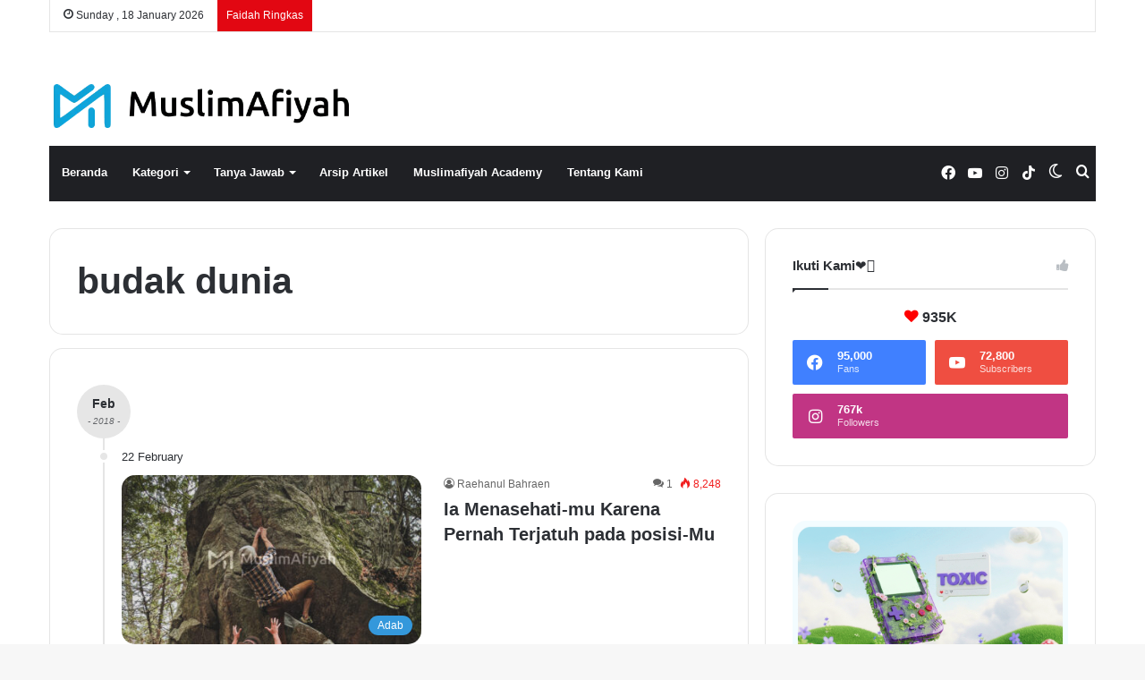

--- FILE ---
content_type: text/html; charset=UTF-8
request_url: https://muslimafiyah.com/tag/budak-dunia
body_size: 22190
content:
<!DOCTYPE html><html lang="en-US" class="" data-skin="light"><head><script data-no-optimize="1">var litespeed_docref=sessionStorage.getItem("litespeed_docref");litespeed_docref&&(Object.defineProperty(document,"referrer",{get:function(){return litespeed_docref}}),sessionStorage.removeItem("litespeed_docref"));</script> <meta charset="UTF-8" /><link rel="profile" href="https://gmpg.org/xfn/11" /><title>budak dunia &#8211; MuslimAfiyah</title><style>#wpadminbar #wp-admin-bar-wsm_free_top_button .ab-icon:before {
	content: "\f239";
	color: #FF9800;
	top: 3px;
}</style><meta name='robots' content='max-image-preview:large' /><link rel='dns-prefetch' href='//www.googletagmanager.com' /><link rel='dns-prefetch' href='//stats.wp.com' /><link rel="alternate" type="application/rss+xml" title="MuslimAfiyah &raquo; Feed" href="https://muslimafiyah.com/feed" /><link rel="alternate" type="application/rss+xml" title="MuslimAfiyah &raquo; Comments Feed" href="https://muslimafiyah.com/comments/feed" /> <script type="litespeed/javascript">try{if("undefined"!=typeof localStorage){var tieSkin=localStorage.getItem("tie-skin"),html=document.getElementsByTagName("html")[0].classList,htmlSkin="light";if(html.contains("dark-skin")&&(htmlSkin="dark"),null!=tieSkin&&tieSkin!=htmlSkin){html.add("tie-skin-inverted");var tieSkinInverted=!0}"dark"==tieSkin?html.add("dark-skin"):"light"==tieSkin&&html.remove("dark-skin")}}catch(t){console.log(t)}</script> <link rel="alternate" type="application/rss+xml" title="MuslimAfiyah &raquo; budak dunia Tag Feed" href="https://muslimafiyah.com/tag/budak-dunia/feed" /><style type="text/css">:root{
			
					--main-nav-background: #1f2024;
					--main-nav-secondry-background: rgba(0,0,0,0.2);
					--main-nav-primary-color: #0088ff;
					--main-nav-contrast-primary-color: #FFFFFF;
					--main-nav-text-color: #FFFFFF;
					--main-nav-secondry-text-color: rgba(225,255,255,0.5);
					--main-nav-main-border-color: rgba(255,255,255,0.07);
					--main-nav-secondry-border-color: rgba(255,255,255,0.04);
				
			}</style><meta name="viewport" content="width=device-width, initial-scale=1.0" /><style id='wp-img-auto-sizes-contain-inline-css' type='text/css'>img:is([sizes=auto i],[sizes^="auto," i]){contain-intrinsic-size:3000px 1500px}
/*# sourceURL=wp-img-auto-sizes-contain-inline-css */</style><style>1{content-visibility:auto;contain-intrinsic-size:1px 1000px;}</style><link data-optimized="2" rel="stylesheet" href="https://muslimafiyah.com/wp-content/litespeed/css/ef07be7980cc57ae75f0acb0b1284649.css?ver=6e410" /><style id='wp-block-image-inline-css' type='text/css'>.wp-block-image>a,.wp-block-image>figure>a{display:inline-block}.wp-block-image img{box-sizing:border-box;height:auto;max-width:100%;vertical-align:bottom}@media not (prefers-reduced-motion){.wp-block-image img.hide{visibility:hidden}.wp-block-image img.show{animation:show-content-image .4s}}.wp-block-image[style*=border-radius] img,.wp-block-image[style*=border-radius]>a{border-radius:inherit}.wp-block-image.has-custom-border img{box-sizing:border-box}.wp-block-image.aligncenter{text-align:center}.wp-block-image.alignfull>a,.wp-block-image.alignwide>a{width:100%}.wp-block-image.alignfull img,.wp-block-image.alignwide img{height:auto;width:100%}.wp-block-image .aligncenter,.wp-block-image .alignleft,.wp-block-image .alignright,.wp-block-image.aligncenter,.wp-block-image.alignleft,.wp-block-image.alignright{display:table}.wp-block-image .aligncenter>figcaption,.wp-block-image .alignleft>figcaption,.wp-block-image .alignright>figcaption,.wp-block-image.aligncenter>figcaption,.wp-block-image.alignleft>figcaption,.wp-block-image.alignright>figcaption{caption-side:bottom;display:table-caption}.wp-block-image .alignleft{float:left;margin:.5em 1em .5em 0}.wp-block-image .alignright{float:right;margin:.5em 0 .5em 1em}.wp-block-image .aligncenter{margin-left:auto;margin-right:auto}.wp-block-image :where(figcaption){margin-bottom:1em;margin-top:.5em}.wp-block-image.is-style-circle-mask img{border-radius:9999px}@supports ((-webkit-mask-image:none) or (mask-image:none)) or (-webkit-mask-image:none){.wp-block-image.is-style-circle-mask img{border-radius:0;-webkit-mask-image:url('data:image/svg+xml;utf8,<svg viewBox="0 0 100 100" xmlns="http://www.w3.org/2000/svg"><circle cx="50" cy="50" r="50"/></svg>');mask-image:url('data:image/svg+xml;utf8,<svg viewBox="0 0 100 100" xmlns="http://www.w3.org/2000/svg"><circle cx="50" cy="50" r="50"/></svg>');mask-mode:alpha;-webkit-mask-position:center;mask-position:center;-webkit-mask-repeat:no-repeat;mask-repeat:no-repeat;-webkit-mask-size:contain;mask-size:contain}}:root :where(.wp-block-image.is-style-rounded img,.wp-block-image .is-style-rounded img){border-radius:9999px}.wp-block-image figure{margin:0}.wp-lightbox-container{display:flex;flex-direction:column;position:relative}.wp-lightbox-container img{cursor:zoom-in}.wp-lightbox-container img:hover+button{opacity:1}.wp-lightbox-container button{align-items:center;backdrop-filter:blur(16px) saturate(180%);background-color:#5a5a5a40;border:none;border-radius:4px;cursor:zoom-in;display:flex;height:20px;justify-content:center;opacity:0;padding:0;position:absolute;right:16px;text-align:center;top:16px;width:20px;z-index:100}@media not (prefers-reduced-motion){.wp-lightbox-container button{transition:opacity .2s ease}}.wp-lightbox-container button:focus-visible{outline:3px auto #5a5a5a40;outline:3px auto -webkit-focus-ring-color;outline-offset:3px}.wp-lightbox-container button:hover{cursor:pointer;opacity:1}.wp-lightbox-container button:focus{opacity:1}.wp-lightbox-container button:focus,.wp-lightbox-container button:hover,.wp-lightbox-container button:not(:hover):not(:active):not(.has-background){background-color:#5a5a5a40;border:none}.wp-lightbox-overlay{box-sizing:border-box;cursor:zoom-out;height:100vh;left:0;overflow:hidden;position:fixed;top:0;visibility:hidden;width:100%;z-index:100000}.wp-lightbox-overlay .close-button{align-items:center;cursor:pointer;display:flex;justify-content:center;min-height:40px;min-width:40px;padding:0;position:absolute;right:calc(env(safe-area-inset-right) + 16px);top:calc(env(safe-area-inset-top) + 16px);z-index:5000000}.wp-lightbox-overlay .close-button:focus,.wp-lightbox-overlay .close-button:hover,.wp-lightbox-overlay .close-button:not(:hover):not(:active):not(.has-background){background:none;border:none}.wp-lightbox-overlay .lightbox-image-container{height:var(--wp--lightbox-container-height);left:50%;overflow:hidden;position:absolute;top:50%;transform:translate(-50%,-50%);transform-origin:top left;width:var(--wp--lightbox-container-width);z-index:9999999999}.wp-lightbox-overlay .wp-block-image{align-items:center;box-sizing:border-box;display:flex;height:100%;justify-content:center;margin:0;position:relative;transform-origin:0 0;width:100%;z-index:3000000}.wp-lightbox-overlay .wp-block-image img{height:var(--wp--lightbox-image-height);min-height:var(--wp--lightbox-image-height);min-width:var(--wp--lightbox-image-width);width:var(--wp--lightbox-image-width)}.wp-lightbox-overlay .wp-block-image figcaption{display:none}.wp-lightbox-overlay button{background:none;border:none}.wp-lightbox-overlay .scrim{background-color:#fff;height:100%;opacity:.9;position:absolute;width:100%;z-index:2000000}.wp-lightbox-overlay.active{visibility:visible}@media not (prefers-reduced-motion){.wp-lightbox-overlay.active{animation:turn-on-visibility .25s both}.wp-lightbox-overlay.active img{animation:turn-on-visibility .35s both}.wp-lightbox-overlay.show-closing-animation:not(.active){animation:turn-off-visibility .35s both}.wp-lightbox-overlay.show-closing-animation:not(.active) img{animation:turn-off-visibility .25s both}.wp-lightbox-overlay.zoom.active{animation:none;opacity:1;visibility:visible}.wp-lightbox-overlay.zoom.active .lightbox-image-container{animation:lightbox-zoom-in .4s}.wp-lightbox-overlay.zoom.active .lightbox-image-container img{animation:none}.wp-lightbox-overlay.zoom.active .scrim{animation:turn-on-visibility .4s forwards}.wp-lightbox-overlay.zoom.show-closing-animation:not(.active){animation:none}.wp-lightbox-overlay.zoom.show-closing-animation:not(.active) .lightbox-image-container{animation:lightbox-zoom-out .4s}.wp-lightbox-overlay.zoom.show-closing-animation:not(.active) .lightbox-image-container img{animation:none}.wp-lightbox-overlay.zoom.show-closing-animation:not(.active) .scrim{animation:turn-off-visibility .4s forwards}}@keyframes show-content-image{0%{visibility:hidden}99%{visibility:hidden}to{visibility:visible}}@keyframes turn-on-visibility{0%{opacity:0}to{opacity:1}}@keyframes turn-off-visibility{0%{opacity:1;visibility:visible}99%{opacity:0;visibility:visible}to{opacity:0;visibility:hidden}}@keyframes lightbox-zoom-in{0%{transform:translate(calc((-100vw + var(--wp--lightbox-scrollbar-width))/2 + var(--wp--lightbox-initial-left-position)),calc(-50vh + var(--wp--lightbox-initial-top-position))) scale(var(--wp--lightbox-scale))}to{transform:translate(-50%,-50%) scale(1)}}@keyframes lightbox-zoom-out{0%{transform:translate(-50%,-50%) scale(1);visibility:visible}99%{visibility:visible}to{transform:translate(calc((-100vw + var(--wp--lightbox-scrollbar-width))/2 + var(--wp--lightbox-initial-left-position)),calc(-50vh + var(--wp--lightbox-initial-top-position))) scale(var(--wp--lightbox-scale));visibility:hidden}}
/*# sourceURL=https://muslimafiyah.com/wp-includes/blocks/image/style.min.css */</style><style id='wp-block-image-theme-inline-css' type='text/css'>:root :where(.wp-block-image figcaption){color:#555;font-size:13px;text-align:center}.is-dark-theme :root :where(.wp-block-image figcaption){color:#ffffffa6}.wp-block-image{margin:0 0 1em}
/*# sourceURL=https://muslimafiyah.com/wp-includes/blocks/image/theme.min.css */</style><style id='global-styles-inline-css' type='text/css'>:root{--wp--preset--aspect-ratio--square: 1;--wp--preset--aspect-ratio--4-3: 4/3;--wp--preset--aspect-ratio--3-4: 3/4;--wp--preset--aspect-ratio--3-2: 3/2;--wp--preset--aspect-ratio--2-3: 2/3;--wp--preset--aspect-ratio--16-9: 16/9;--wp--preset--aspect-ratio--9-16: 9/16;--wp--preset--color--black: #000000;--wp--preset--color--cyan-bluish-gray: #abb8c3;--wp--preset--color--white: #ffffff;--wp--preset--color--pale-pink: #f78da7;--wp--preset--color--vivid-red: #cf2e2e;--wp--preset--color--luminous-vivid-orange: #ff6900;--wp--preset--color--luminous-vivid-amber: #fcb900;--wp--preset--color--light-green-cyan: #7bdcb5;--wp--preset--color--vivid-green-cyan: #00d084;--wp--preset--color--pale-cyan-blue: #8ed1fc;--wp--preset--color--vivid-cyan-blue: #0693e3;--wp--preset--color--vivid-purple: #9b51e0;--wp--preset--gradient--vivid-cyan-blue-to-vivid-purple: linear-gradient(135deg,rgb(6,147,227) 0%,rgb(155,81,224) 100%);--wp--preset--gradient--light-green-cyan-to-vivid-green-cyan: linear-gradient(135deg,rgb(122,220,180) 0%,rgb(0,208,130) 100%);--wp--preset--gradient--luminous-vivid-amber-to-luminous-vivid-orange: linear-gradient(135deg,rgb(252,185,0) 0%,rgb(255,105,0) 100%);--wp--preset--gradient--luminous-vivid-orange-to-vivid-red: linear-gradient(135deg,rgb(255,105,0) 0%,rgb(207,46,46) 100%);--wp--preset--gradient--very-light-gray-to-cyan-bluish-gray: linear-gradient(135deg,rgb(238,238,238) 0%,rgb(169,184,195) 100%);--wp--preset--gradient--cool-to-warm-spectrum: linear-gradient(135deg,rgb(74,234,220) 0%,rgb(151,120,209) 20%,rgb(207,42,186) 40%,rgb(238,44,130) 60%,rgb(251,105,98) 80%,rgb(254,248,76) 100%);--wp--preset--gradient--blush-light-purple: linear-gradient(135deg,rgb(255,206,236) 0%,rgb(152,150,240) 100%);--wp--preset--gradient--blush-bordeaux: linear-gradient(135deg,rgb(254,205,165) 0%,rgb(254,45,45) 50%,rgb(107,0,62) 100%);--wp--preset--gradient--luminous-dusk: linear-gradient(135deg,rgb(255,203,112) 0%,rgb(199,81,192) 50%,rgb(65,88,208) 100%);--wp--preset--gradient--pale-ocean: linear-gradient(135deg,rgb(255,245,203) 0%,rgb(182,227,212) 50%,rgb(51,167,181) 100%);--wp--preset--gradient--electric-grass: linear-gradient(135deg,rgb(202,248,128) 0%,rgb(113,206,126) 100%);--wp--preset--gradient--midnight: linear-gradient(135deg,rgb(2,3,129) 0%,rgb(40,116,252) 100%);--wp--preset--font-size--small: 13px;--wp--preset--font-size--medium: 20px;--wp--preset--font-size--large: 36px;--wp--preset--font-size--x-large: 42px;--wp--preset--spacing--20: 0.44rem;--wp--preset--spacing--30: 0.67rem;--wp--preset--spacing--40: 1rem;--wp--preset--spacing--50: 1.5rem;--wp--preset--spacing--60: 2.25rem;--wp--preset--spacing--70: 3.38rem;--wp--preset--spacing--80: 5.06rem;--wp--preset--shadow--natural: 6px 6px 9px rgba(0, 0, 0, 0.2);--wp--preset--shadow--deep: 12px 12px 50px rgba(0, 0, 0, 0.4);--wp--preset--shadow--sharp: 6px 6px 0px rgba(0, 0, 0, 0.2);--wp--preset--shadow--outlined: 6px 6px 0px -3px rgb(255, 255, 255), 6px 6px rgb(0, 0, 0);--wp--preset--shadow--crisp: 6px 6px 0px rgb(0, 0, 0);}:where(.is-layout-flex){gap: 0.5em;}:where(.is-layout-grid){gap: 0.5em;}body .is-layout-flex{display: flex;}.is-layout-flex{flex-wrap: wrap;align-items: center;}.is-layout-flex > :is(*, div){margin: 0;}body .is-layout-grid{display: grid;}.is-layout-grid > :is(*, div){margin: 0;}:where(.wp-block-columns.is-layout-flex){gap: 2em;}:where(.wp-block-columns.is-layout-grid){gap: 2em;}:where(.wp-block-post-template.is-layout-flex){gap: 1.25em;}:where(.wp-block-post-template.is-layout-grid){gap: 1.25em;}.has-black-color{color: var(--wp--preset--color--black) !important;}.has-cyan-bluish-gray-color{color: var(--wp--preset--color--cyan-bluish-gray) !important;}.has-white-color{color: var(--wp--preset--color--white) !important;}.has-pale-pink-color{color: var(--wp--preset--color--pale-pink) !important;}.has-vivid-red-color{color: var(--wp--preset--color--vivid-red) !important;}.has-luminous-vivid-orange-color{color: var(--wp--preset--color--luminous-vivid-orange) !important;}.has-luminous-vivid-amber-color{color: var(--wp--preset--color--luminous-vivid-amber) !important;}.has-light-green-cyan-color{color: var(--wp--preset--color--light-green-cyan) !important;}.has-vivid-green-cyan-color{color: var(--wp--preset--color--vivid-green-cyan) !important;}.has-pale-cyan-blue-color{color: var(--wp--preset--color--pale-cyan-blue) !important;}.has-vivid-cyan-blue-color{color: var(--wp--preset--color--vivid-cyan-blue) !important;}.has-vivid-purple-color{color: var(--wp--preset--color--vivid-purple) !important;}.has-black-background-color{background-color: var(--wp--preset--color--black) !important;}.has-cyan-bluish-gray-background-color{background-color: var(--wp--preset--color--cyan-bluish-gray) !important;}.has-white-background-color{background-color: var(--wp--preset--color--white) !important;}.has-pale-pink-background-color{background-color: var(--wp--preset--color--pale-pink) !important;}.has-vivid-red-background-color{background-color: var(--wp--preset--color--vivid-red) !important;}.has-luminous-vivid-orange-background-color{background-color: var(--wp--preset--color--luminous-vivid-orange) !important;}.has-luminous-vivid-amber-background-color{background-color: var(--wp--preset--color--luminous-vivid-amber) !important;}.has-light-green-cyan-background-color{background-color: var(--wp--preset--color--light-green-cyan) !important;}.has-vivid-green-cyan-background-color{background-color: var(--wp--preset--color--vivid-green-cyan) !important;}.has-pale-cyan-blue-background-color{background-color: var(--wp--preset--color--pale-cyan-blue) !important;}.has-vivid-cyan-blue-background-color{background-color: var(--wp--preset--color--vivid-cyan-blue) !important;}.has-vivid-purple-background-color{background-color: var(--wp--preset--color--vivid-purple) !important;}.has-black-border-color{border-color: var(--wp--preset--color--black) !important;}.has-cyan-bluish-gray-border-color{border-color: var(--wp--preset--color--cyan-bluish-gray) !important;}.has-white-border-color{border-color: var(--wp--preset--color--white) !important;}.has-pale-pink-border-color{border-color: var(--wp--preset--color--pale-pink) !important;}.has-vivid-red-border-color{border-color: var(--wp--preset--color--vivid-red) !important;}.has-luminous-vivid-orange-border-color{border-color: var(--wp--preset--color--luminous-vivid-orange) !important;}.has-luminous-vivid-amber-border-color{border-color: var(--wp--preset--color--luminous-vivid-amber) !important;}.has-light-green-cyan-border-color{border-color: var(--wp--preset--color--light-green-cyan) !important;}.has-vivid-green-cyan-border-color{border-color: var(--wp--preset--color--vivid-green-cyan) !important;}.has-pale-cyan-blue-border-color{border-color: var(--wp--preset--color--pale-cyan-blue) !important;}.has-vivid-cyan-blue-border-color{border-color: var(--wp--preset--color--vivid-cyan-blue) !important;}.has-vivid-purple-border-color{border-color: var(--wp--preset--color--vivid-purple) !important;}.has-vivid-cyan-blue-to-vivid-purple-gradient-background{background: var(--wp--preset--gradient--vivid-cyan-blue-to-vivid-purple) !important;}.has-light-green-cyan-to-vivid-green-cyan-gradient-background{background: var(--wp--preset--gradient--light-green-cyan-to-vivid-green-cyan) !important;}.has-luminous-vivid-amber-to-luminous-vivid-orange-gradient-background{background: var(--wp--preset--gradient--luminous-vivid-amber-to-luminous-vivid-orange) !important;}.has-luminous-vivid-orange-to-vivid-red-gradient-background{background: var(--wp--preset--gradient--luminous-vivid-orange-to-vivid-red) !important;}.has-very-light-gray-to-cyan-bluish-gray-gradient-background{background: var(--wp--preset--gradient--very-light-gray-to-cyan-bluish-gray) !important;}.has-cool-to-warm-spectrum-gradient-background{background: var(--wp--preset--gradient--cool-to-warm-spectrum) !important;}.has-blush-light-purple-gradient-background{background: var(--wp--preset--gradient--blush-light-purple) !important;}.has-blush-bordeaux-gradient-background{background: var(--wp--preset--gradient--blush-bordeaux) !important;}.has-luminous-dusk-gradient-background{background: var(--wp--preset--gradient--luminous-dusk) !important;}.has-pale-ocean-gradient-background{background: var(--wp--preset--gradient--pale-ocean) !important;}.has-electric-grass-gradient-background{background: var(--wp--preset--gradient--electric-grass) !important;}.has-midnight-gradient-background{background: var(--wp--preset--gradient--midnight) !important;}.has-small-font-size{font-size: var(--wp--preset--font-size--small) !important;}.has-medium-font-size{font-size: var(--wp--preset--font-size--medium) !important;}.has-large-font-size{font-size: var(--wp--preset--font-size--large) !important;}.has-x-large-font-size{font-size: var(--wp--preset--font-size--x-large) !important;}
/*# sourceURL=global-styles-inline-css */</style><style id='classic-theme-styles-inline-css' type='text/css'>/*! This file is auto-generated */
.wp-block-button__link{color:#fff;background-color:#32373c;border-radius:9999px;box-shadow:none;text-decoration:none;padding:calc(.667em + 2px) calc(1.333em + 2px);font-size:1.125em}.wp-block-file__button{background:#32373c;color:#fff;text-decoration:none}
/*# sourceURL=/wp-includes/css/classic-themes.min.css */</style><style id='tie-css-style-custom-inline-css' type='text/css'>:root:root{--brand-color: #3498db;--dark-brand-color: #0266a9;--bright-color: #FFFFFF;--base-color: #2c2f34;}#reading-position-indicator{box-shadow: 0 0 10px rgba( 52,152,219,0.7);}
/*# sourceURL=tie-css-style-custom-inline-css */</style> <script type="litespeed/javascript" data-src="https://muslimafiyah.com/wp-includes/js/jquery/jquery.min.js" id="jquery-core-js"></script> 
 <script type="litespeed/javascript" data-src="https://www.googletagmanager.com/gtag/js?id=GT-KVM4T3W" id="google_gtagjs-js"></script> <script id="google_gtagjs-js-after" type="litespeed/javascript">window.dataLayer=window.dataLayer||[];function gtag(){dataLayer.push(arguments)}
gtag("set","linker",{"domains":["muslimafiyah.com"]});gtag("js",new Date());gtag("set","developer_id.dZTNiMT",!0);gtag("config","GT-KVM4T3W")</script> <link rel="https://api.w.org/" href="https://muslimafiyah.com/wp-json/" /><link rel="alternate" title="JSON" type="application/json" href="https://muslimafiyah.com/wp-json/wp/v2/tags/5117" /><link rel="EditURI" type="application/rsd+xml" title="RSD" href="https://muslimafiyah.com/xmlrpc.php?rsd" /><meta name="generator" content="WordPress 6.9" /><meta name="generator" content="Site Kit by Google 1.162.0" /><script type="litespeed/javascript">var taqyeem={"ajaxurl":"https://muslimafiyah.com/wp-admin/admin-ajax.php","your_rating":"Your Rating:"}</script>  <script type="litespeed/javascript">var _wsm=_wsm||[];_wsm.push(['trackPageView']);_wsm.push(['enableLinkTracking']);_wsm.push(['enableHeartBeatTimer']);(function(){var u="https://muslimafiyah.com/wp-content/plugins/wp-stats-manager/";_wsm.push(['setUrlReferrer',""]);_wsm.push(['setTrackerUrl',"https://muslimafiyah.com/?wmcAction=wmcTrack"]);_wsm.push(['setSiteId',"1"]);_wsm.push(['setPageId',"0"]);_wsm.push(['setWpUserId',"0"]);var d=document,g=d.createElement('script'),s=d.getElementsByTagName('script')[0];g.type='text/javascript';g.async=!0;g.defer=!0;g.src=u+'js/wsm_new.js';s.parentNode.insertBefore(g,s)})()</script> <style>img#wpstats{display:none}</style><meta http-equiv="X-UA-Compatible" content="IE=edge"><link rel="icon" href="https://muslimafiyah.com/wp-content/uploads/2023/10/cropped-Muslimafiyah-small-32x32.jpg" sizes="32x32" /><link rel="icon" href="https://muslimafiyah.com/wp-content/uploads/2023/10/cropped-Muslimafiyah-small-192x192.jpg" sizes="192x192" /><link rel="apple-touch-icon" href="https://muslimafiyah.com/wp-content/uploads/2023/10/cropped-Muslimafiyah-small-180x180.jpg" /><meta name="msapplication-TileImage" content="https://muslimafiyah.com/wp-content/uploads/2023/10/cropped-Muslimafiyah-small-270x270.jpg" /></head><body id="tie-body" class="archive tag tag-budak-dunia tag-5117 wp-theme-jannah wp-child-theme-jannah-maf wrapper-has-shadow block-head-1 magazine3 magazine1 is-thumb-overlay-disabled is-desktop is-header-layout-3 sidebar-right has-sidebar"><div class="background-overlay"><div id="tie-container" class="site tie-container"><div id="tie-wrapper"><header id="theme-header" class="theme-header header-layout-3 main-nav-dark main-nav-default-dark main-nav-below main-nav-boxed no-stream-item top-nav-active top-nav-light top-nav-default-light top-nav-boxed top-nav-above has-normal-width-logo has-custom-sticky-logo mobile-header-default"><nav id="top-nav"  class="has-date-breaking top-nav header-nav has-breaking-news" aria-label="Secondary Navigation"><div class="container"><div class="topbar-wrapper"><div class="topbar-today-date tie-icon">
Sunday ,  18  January 2026</div><div class="tie-alignleft"><div class="breaking"><span class="breaking-title">
<span class="tie-icon-bolt breaking-icon" aria-hidden="true"></span>
<span class="breaking-title-text">Faidah Ringkas</span>
</span><ul id="breaking-news-in-header" class="breaking-news" data-type="reveal"><li class="news-item">
<a href="https://muslimafiyah.com/islam-sangat-menjaga-pohon-hutan-dan-ekosistem-alam-agar-terhindar-dari-bencana.html">Islam Sangat Menjaga Pohon, Hutan, dan Ekosistem Alam Agar Terhindar dari Bencana</a></li><li class="news-item">
<a href="https://muslimafiyah.com/hukum-fikih-dan-konsekuensi-nikah-siri-dalam-islam.html">Hukum Fikih dan Konsekuensi Nikah Siri dalam Islam</a></li><li class="news-item">
<a href="https://muslimafiyah.com/ibu-rumah-tangga-adalah-sebaik-baik-profesi-wanita.html">Ibu Rumah Tangga Adalah Sebaik-Baik Profesi Wanita</a></li><li class="news-item">
<a href="https://muslimafiyah.com/mengobati-kecemasan-dengan-shalat-tahajjud.html">Mengobati Kecemasan dengan Shalat Tahajjud</a></li><li class="news-item">
<a href="https://muslimafiyah.com/peran-harta-dalam-menegakkan-dakwah.html">Peran Harta dalam Menegakkan Dakwah</a></li></ul></div></div><div class="tie-alignright"></div></div></div></nav><div class="container header-container"><div class="tie-row logo-row"><div class="logo-wrapper"><div class="tie-col-md-4 logo-container clearfix"><div id="mobile-header-components-area_1" class="mobile-header-components"><ul class="components"><li class="mobile-component_menu custom-menu-link"><a href="#" id="mobile-menu-icon" class=""><span class="tie-mobile-menu-icon nav-icon is-layout-1"></span><span class="screen-reader-text">Menu</span></a></li></ul></div><div id="logo" class="image-logo" style="margin-top: 58px; margin-bottom: 20px;">
<a title="MuslimAfiyah" href="https://muslimafiyah.com/">
<picture id="tie-logo-default" class="tie-logo-default tie-logo-picture">
<source class="tie-logo-source-default tie-logo-source" srcset="https://muslimafiyah.com/wp-content/uploads/2023/10/kiMuslimafiyah.png.webp" media="(max-width:991px)">
<source class="tie-logo-source-default tie-logo-source" srcset="https://muslimafiyah.com/wp-content/uploads/2023/10/kiMuslimafiyah.png.webp">
<img data-lazyloaded="1" src="[data-uri]" class="tie-logo-img-default tie-logo-img" data-src="https://muslimafiyah.com/wp-content/uploads/2023/10/kiMuslimafiyah.png.webp" alt="MuslimAfiyah" width="300" height="49" style="max-height:49px !important; width: auto;" />
</picture>
<picture id="tie-logo-inverted" class="tie-logo-inverted tie-logo-picture">
<source class="tie-logo-source-inverted tie-logo-source" srcset="https://muslimafiyah.com/wp-content/uploads/2023/10/i-Logo-Muslimafiyah.png.webp" media="(max-width:991px)">
<source class="tie-logo-source-inverted tie-logo-source" id="tie-logo-inverted-source" srcset="https://muslimafiyah.com/wp-content/uploads/2023/10/i-Logo-Muslimafiyah.png.webp">
<img data-lazyloaded="1" src="[data-uri]" class="tie-logo-img-inverted tie-logo-img" loading="lazy" id="tie-logo-inverted-img" data-src="https://muslimafiyah.com/wp-content/uploads/2023/10/i-Logo-Muslimafiyah.png.webp" alt="MuslimAfiyah" width="300" height="49" style="max-height:49px !important; width: auto;" />
</picture>
</a></div><div id="mobile-header-components-area_2" class="mobile-header-components"><ul class="components"><li class="mobile-component_search custom-menu-link">
<a href="#" class="tie-search-trigger-mobile">
<span class="tie-icon-search tie-search-icon" aria-hidden="true"></span>
<span class="screen-reader-text">Search for</span>
</a></li><li class="mobile-component_skin custom-menu-link">
<a href="#" class="change-skin" title="Switch skin">
<span class="tie-icon-moon change-skin-icon" aria-hidden="true"></span>
<span class="screen-reader-text">Switch skin</span>
</a></li></ul></div></div></div></div></div><div class="main-nav-wrapper"><nav id="main-nav"  class="main-nav header-nav"  aria-label="Primary Navigation"><div class="container"><div class="main-menu-wrapper"><div id="menu-components-wrap"><div id="sticky-logo" class="image-logo">
<a title="MuslimAfiyah" href="https://muslimafiyah.com/">
<picture class="tie-logo-default tie-logo-picture">
<source class="tie-logo-source-default tie-logo-source" srcset="https://muslimafiyah.com/wp-content/uploads/2023/10/i-Logo-Muslimafiyah.png.webp">
<img data-lazyloaded="1" src="[data-uri]" width="557" height="80" class="tie-logo-img-default tie-logo-img" data-src="https://muslimafiyah.com/wp-content/uploads/2023/10/i-Logo-Muslimafiyah.png.webp" alt="MuslimAfiyah" style="max-height:49px; width: auto;" />
</picture>
</a></div><div class="flex-placeholder"></div><div class="main-menu main-menu-wrap tie-alignleft"><div id="main-nav-menu" class="main-menu header-menu"><ul id="menu-halaman" class="menu"><li id="menu-item-706" class="menu-item menu-item-type-custom menu-item-object-custom menu-item-home menu-item-706"><a href="http://muslimafiyah.com">Beranda</a></li><li id="menu-item-9277" class="menu-item menu-item-type-post_type menu-item-object-page menu-item-has-children menu-item-9277"><a href="https://muslimafiyah.com/kategori">Kategori</a><ul class="sub-menu menu-sub-content"><li id="menu-item-9285" class="menu-item menu-item-type-taxonomy menu-item-object-category menu-item-9285"><a href="https://muslimafiyah.com/category/faidah-ringkas">Faidah Ringkas</a></li><li id="menu-item-9279" class="menu-item menu-item-type-taxonomy menu-item-object-category menu-item-9279"><a href="https://muslimafiyah.com/category/adab">Adab</a></li><li id="menu-item-9284" class="menu-item menu-item-type-taxonomy menu-item-object-category menu-item-9284"><a href="https://muslimafiyah.com/category/aqidah">Aqidah</a></li><li id="menu-item-9281" class="menu-item menu-item-type-taxonomy menu-item-object-category menu-item-9281"><a href="https://muslimafiyah.com/category/fiqih">Fiqh</a></li><li id="menu-item-9282" class="menu-item menu-item-type-taxonomy menu-item-object-category menu-item-9282"><a href="https://muslimafiyah.com/category/muamalah">Muamalah</a></li><li id="menu-item-9288" class="menu-item menu-item-type-taxonomy menu-item-object-category menu-item-9288"><a href="https://muslimafiyah.com/category/remaja-islam">Remaja Islam</a></li><li id="menu-item-9283" class="menu-item menu-item-type-taxonomy menu-item-object-category menu-item-9283"><a href="https://muslimafiyah.com/category/fatwa-kedokteran">Fatwa Kedokteran</a></li><li id="menu-item-9280" class="menu-item menu-item-type-taxonomy menu-item-object-category menu-item-9280"><a href="https://muslimafiyah.com/category/kesehatan">Kesehatan Islam</a></li><li id="menu-item-9286" class="menu-item menu-item-type-taxonomy menu-item-object-category menu-item-9286"><a href="https://muslimafiyah.com/category/manhaj">Manhaj</a></li><li id="menu-item-9278" class="menu-item menu-item-type-taxonomy menu-item-object-category menu-item-9278"><a href="https://muslimafiyah.com/category/bimbingan-islam">Bimbingan Islam</a></li><li id="menu-item-9289" class="menu-item menu-item-type-taxonomy menu-item-object-category menu-item-9289"><a href="https://muslimafiyah.com/category/kisah">Kisah</a></li><li id="menu-item-9290" class="menu-item menu-item-type-taxonomy menu-item-object-category menu-item-9290"><a href="https://muslimafiyah.com/category/bahasa-arab">Bahasa Arab</a></li><li id="menu-item-9287" class="menu-item menu-item-type-taxonomy menu-item-object-category menu-item-9287"><a href="https://muslimafiyah.com/category/quote-ringan">Quote Ringan</a></li><li id="menu-item-9292" class="menu-item menu-item-type-taxonomy menu-item-object-category menu-item-has-children menu-item-9292"><a href="https://muslimafiyah.com/category/rihlah">Rihlah Afiyah</a><ul class="sub-menu menu-sub-content"><li id="menu-item-9294" class="menu-item menu-item-type-taxonomy menu-item-object-category menu-item-9294"><a href="https://muslimafiyah.com/category/rihlah/wisata-keluarga">Wisata Keluarga</a></li><li id="menu-item-9293" class="menu-item menu-item-type-taxonomy menu-item-object-category menu-item-9293"><a href="https://muslimafiyah.com/category/rihlah/umrah">Umrah</a></li></ul></li><li id="menu-item-9291" class="menu-item menu-item-type-taxonomy menu-item-object-category menu-item-9291"><a href="https://muslimafiyah.com/category/info">Info</a></li></ul></li><li id="menu-item-58" class="menu-item menu-item-type-post_type menu-item-object-page menu-item-has-children menu-item-58"><a href="https://muslimafiyah.com/tanya-jawab">Tanya Jawab</a><ul class="sub-menu menu-sub-content"><li id="menu-item-60" class="menu-item menu-item-type-post_type menu-item-object-page menu-item-60"><a href="https://muslimafiyah.com/tanya-jawab/tanya-jawab-agama">Tanya Jawab Agama</a></li><li id="menu-item-59" class="menu-item menu-item-type-post_type menu-item-object-page menu-item-59"><a href="https://muslimafiyah.com/tanya-jawab/tanya-jawab-kesehatan">Tanya Jawab Kesehatan</a></li></ul></li><li id="menu-item-3666" class="menu-item menu-item-type-post_type menu-item-object-page menu-item-3666"><a href="https://muslimafiyah.com/arsip-artikel">Arsip Artikel</a></li><li id="menu-item-9169" class="menu-item menu-item-type-custom menu-item-object-custom menu-item-9169"><a href="https://academy.muslimafiyah.com/">Muslimafiyah Academy</a></li><li id="menu-item-9493" class="menu-item menu-item-type-post_type menu-item-object-page menu-item-9493"><a href="https://muslimafiyah.com/tentang-kami">Tentang Kami</a></li></ul></div></div><ul class="components"><li class="search-compact-icon menu-item custom-menu-link">
<a href="#" class="tie-search-trigger">
<span class="tie-icon-search tie-search-icon" aria-hidden="true"></span>
<span class="screen-reader-text">Search for</span>
</a></li><li class="skin-icon menu-item custom-menu-link">
<a href="#" class="change-skin" title="Switch skin">
<span class="tie-icon-moon change-skin-icon" aria-hidden="true"></span>
<span class="screen-reader-text">Switch skin</span>
</a></li><li class="social-icons-item"><a class="social-link tiktok-social-icon" rel="external noopener nofollow" target="_blank" href="https://www.tiktok.com/@muslimafiyahcom"><span class="tie-social-icon tie-icon-tiktok"></span><span class="screen-reader-text">TikTok</span></a></li><li class="social-icons-item"><a class="social-link instagram-social-icon" rel="external noopener nofollow" target="_blank" href="https://www.instagram.com/muslimafiyahcom"><span class="tie-social-icon tie-icon-instagram"></span><span class="screen-reader-text">Instagram</span></a></li><li class="social-icons-item"><a class="social-link youtube-social-icon" rel="external noopener nofollow" target="_blank" href="https://www.youtube.com/@RaehanulBahraen"><span class="tie-social-icon tie-icon-youtube"></span><span class="screen-reader-text">YouTube</span></a></li><li class="social-icons-item"><a class="social-link facebook-social-icon" rel="external noopener nofollow" target="_blank" href="https://www.facebook.com/MuslimAfiyah"><span class="tie-social-icon tie-icon-facebook"></span><span class="screen-reader-text">Facebook</span></a></li></ul></div></div></div></nav></div></header> <script type="litespeed/javascript">try{if("undefined"!=typeof localStorage){var header,mnIsDark=!1,tnIsDark=!1;(header=document.getElementById("theme-header"))&&((header=header.classList).contains("main-nav-default-dark")&&(mnIsDark=!0),header.contains("top-nav-default-dark")&&(tnIsDark=!0),"dark"==tieSkin?(header.add("main-nav-dark","top-nav-dark"),header.remove("main-nav-light","top-nav-light")):"light"==tieSkin&&(mnIsDark||(header.remove("main-nav-dark"),header.add("main-nav-light")),tnIsDark||(header.remove("top-nav-dark"),header.add("top-nav-light"))))}}catch(a){console.log(a)}</script> <div id="content" class="site-content container"><div id="main-content-row" class="tie-row main-content-row"><div class="main-content tie-col-md-8 tie-col-xs-12" role="main"><header id="tag-title-section" class="entry-header-outer container-wrapper archive-title-wrapper"><h1 class="page-title">budak dunia</h1></header><div class="mag-box wide-post-box timeline-box"><div class="container-wrapper"><div class="mag-box-container clearfix"><ul id="posts-container" data-layout="timeline" data-settings="{'uncropped_image':'jannah-image-post','category_meta':true,'post_meta':true,'excerpt':false,'excerpt_length':'20','read_more':false,'read_more_text':false,'media_overlay':true,'title_length':0,'is_full':false,'is_category':false}" class="posts-items"><li class="post-item  tie-standard"><div class="year-month"><span>Feb</span><em>- 2018 -</em></div><div class="clearfix"></div><div class="day-month"><span>22 February</span></div><div class="post-item-inner">
<a aria-label="Ia Menasehati-mu Karena Pernah Terjatuh pada posisi-Mu" href="https://muslimafiyah.com/ia-menasehati-mu-karena-pernah-terjatuh-pada-posisi-mu.html" class="post-thumb"><span class="post-cat-wrap"><span class="post-cat tie-cat-3">Adab</span></span><img data-lazyloaded="1" src="[data-uri]" width="390" height="220" data-src="https://muslimafiyah.com/wp-content/uploads/2018/02/22Feb2018-390x220.jpg" class="attachment-jannah-image-large size-jannah-image-large wp-post-image" alt="" decoding="async" fetchpriority="high" /></a><div class="post-details"><div class="post-meta clearfix"><span class="author-meta single-author no-avatars"><span class="meta-item meta-author-wrapper meta-author-2"><span class="meta-author"><a href="https://muslimafiyah.com/author/raehan" class="author-name tie-icon" title="Raehanul Bahraen">Raehanul Bahraen</a></span></span></span><div class="tie-alignright"><span class="meta-comment tie-icon meta-item fa-before">1</span><span class="meta-views meta-item very-hot"><span class="tie-icon-fire" aria-hidden="true"></span> 8,248 </span></div></div><h2 class="post-title"><a href="https://muslimafiyah.com/ia-menasehati-mu-karena-pernah-terjatuh-pada-posisi-mu.html">Ia Menasehati-mu Karena Pernah Terjatuh pada posisi-Mu</a></h2></div></div></li><li class="post-item  tie-standard"><div class="year-month"><span>May</span><em>- 2017 -</em></div><div class="clearfix"></div><div class="day-month"><span>16 May</span></div><div class="post-item-inner">
<a aria-label="Lelah Menjaga Harta dan Menjadi  Budak Harta" href="https://muslimafiyah.com/lelah-menjaga-harta-dan-menjadi-budak-harta.html" class="post-thumb"><span class="post-cat-wrap"><span class="post-cat tie-cat-3">Adab</span></span><img data-lazyloaded="1" src="[data-uri]" width="390" height="220" data-src="https://muslimafiyah.com/wp-content/uploads/2017/05/16Mei2017-390x220.jpg" class="attachment-jannah-image-large size-jannah-image-large wp-post-image" alt="" decoding="async" /></a><div class="post-details"><div class="post-meta clearfix"><span class="author-meta single-author no-avatars"><span class="meta-item meta-author-wrapper meta-author-2"><span class="meta-author"><a href="https://muslimafiyah.com/author/raehan" class="author-name tie-icon" title="Raehanul Bahraen">Raehanul Bahraen</a></span></span></span><div class="tie-alignright"><span class="meta-comment tie-icon meta-item fa-before">2</span><span class="meta-views meta-item very-hot"><span class="tie-icon-fire" aria-hidden="true"></span> 3,644 </span></div></div><h2 class="post-title"><a href="https://muslimafiyah.com/lelah-menjaga-harta-dan-menjadi-budak-harta.html">Lelah Menjaga Harta dan Menjadi  Budak Harta</a></h2></div></div></li></ul><div class="clearfix"></div></div></div></div></div><aside class="sidebar tie-col-md-4 tie-col-xs-12 normal-side is-sticky" aria-label="Primary Sidebar"><div class="theiaStickySidebar"><div id="social-statistics-9" class="container-wrapper widget social-statistics-widget"><div class="widget-title the-global-title"><div class="the-subtitle">Ikuti Kami❤️‍🔥<span class="widget-title-icon tie-icon"></span></div></div><div class="social-counter-total">
<span class="tie-icon-heart"></span>
<span class="counter-total-text"> <strong>935K</strong> </span></div><ul class="solid-social-icons two-cols transparent-icons Arqam-Lite"><li class="social-icons-item">
<a class="facebook-social-icon" href="https://www.facebook.com/MuslimAfiyah" rel="nofollow noopener" target="_blank">
<span class="counter-icon tie-icon-facebook"></span>									<span class="followers">
<span class="followers-num">95,000</span>
<span class="followers-name">Fans</span>
</span>
</a></li><li class="social-icons-item">
<a class="youtube-social-icon" href="https://youtube.com/channel/UCFmTr7NBAX556zo76DXxfsg" rel="nofollow noopener" target="_blank">
<span class="counter-icon tie-icon-youtube"></span>									<span class="followers">
<span class="followers-num">72,800</span>
<span class="followers-name">Subscribers</span>
</span>
</a></li><li class="social-icons-item">
<a class="instagram-social-icon" href="https://instagram.com/raehanul_bahraen" rel="nofollow noopener" target="_blank">
<span class="counter-icon tie-icon-instagram"></span>									<span class="followers">
<span class="followers-num">767k</span>
<span class="followers-name">Followers</span>
</span>
</a></li></ul><div class="clearfix"></div></div><div id="block-15" class="container-wrapper widget widget_block widget_media_image"><figure class="wp-block-image size-large"><a href="https://muslimafiyah.com/wp-content/uploads/2025/08/REV-Flyer-Donasi-Operasional-MuslimAfiyah-Juli-2025.png"><img data-lazyloaded="1" src="[data-uri]" decoding="async" width="819" height="1024" data-src="https://muslimafiyah.com/wp-content/uploads/2025/08/REV-Flyer-Donasi-Operasional-MuslimAfiyah-Juli-2025-819x1024.png" alt="" class="wp-image-12101" data-srcset="https://muslimafiyah.com/wp-content/uploads/2025/08/REV-Flyer-Donasi-Operasional-MuslimAfiyah-Juli-2025-819x1024.png 819w, https://muslimafiyah.com/wp-content/uploads/2025/08/REV-Flyer-Donasi-Operasional-MuslimAfiyah-Juli-2025-240x300.png 240w, https://muslimafiyah.com/wp-content/uploads/2025/08/REV-Flyer-Donasi-Operasional-MuslimAfiyah-Juli-2025-768x960.png 768w, https://muslimafiyah.com/wp-content/uploads/2025/08/REV-Flyer-Donasi-Operasional-MuslimAfiyah-Juli-2025.png 1080w" data-sizes="(max-width: 819px) 100vw, 819px" /></a></figure><div class="clearfix"></div></div><div id="widget_tabs-3" class="container-wrapper tabs-container-wrapper tabs-container-3"><div class="widget tabs-widget"><div class="widget-container"><div class="tabs-widget"><div class="tabs-wrapper"><ul class="tabs"><li><a href="#widget_tabs-3-recent">Recent</a></li><li><a href="#widget_tabs-3-popular">Popular</a></li><li><a href="#widget_tabs-3-comments">Comments</a></li></ul><div id="widget_tabs-3-recent" class="tab-content tab-content-recent"><ul class="tab-content-elements"><li class="widget-single-post-item widget-post-list tie-standard"><div class="post-widget-thumbnail">
<a aria-label="Teori Parenting Ideal Tidak Selalu Bisa Diterapkan Pada Semua Orang" href="https://muslimafiyah.com/teori-parenting-ideal-tidak-selalu-bisa-diterapkan-pada-semua-orang.html" class="post-thumb"><img data-lazyloaded="1" src="[data-uri]" width="220" height="150" data-src="https://muslimafiyah.com/wp-content/uploads/2025/12/Flyer-artikel-2-rev-220x150.jpg" class="attachment-jannah-image-small size-jannah-image-small tie-small-image wp-post-image" alt="" decoding="async" /></a></div><div class="post-widget-body ">
<a class="post-title the-subtitle" href="https://muslimafiyah.com/teori-parenting-ideal-tidak-selalu-bisa-diterapkan-pada-semua-orang.html">Teori Parenting Ideal Tidak Selalu Bisa Diterapkan Pada Semua Orang</a><div class="post-meta">
<span class="date meta-item tie-icon">30 December 2025</span></div></div></li><li class="widget-single-post-item widget-post-list tie-standard"><div class="post-widget-thumbnail">
<a aria-label="Bahaya Brain Rot: Otak “Busuk” Akibat Kecanduan Scroll HP" href="https://muslimafiyah.com/bahaya-brain-rot-otak-busuk-akibat-kecanduan-scroll-hp.html" class="post-thumb"><img data-lazyloaded="1" src="[data-uri]" width="220" height="150" data-src="https://muslimafiyah.com/wp-content/uploads/2025/12/Flyer-artikel-1-220x150.jpg" class="attachment-jannah-image-small size-jannah-image-small tie-small-image wp-post-image" alt="" decoding="async" /></a></div><div class="post-widget-body ">
<a class="post-title the-subtitle" href="https://muslimafiyah.com/bahaya-brain-rot-otak-busuk-akibat-kecanduan-scroll-hp.html">Bahaya Brain Rot: Otak “Busuk” Akibat Kecanduan Scroll HP</a><div class="post-meta">
<span class="date meta-item tie-icon">30 December 2025</span></div></div></li><li class="widget-single-post-item widget-post-list tie-thumb"><div class="post-widget-thumbnail">
<a aria-label="Islam Sangat Menjaga Pohon, Hutan, dan Ekosistem Alam Agar Terhindar dari Bencana" href="https://muslimafiyah.com/islam-sangat-menjaga-pohon-hutan-dan-ekosistem-alam-agar-terhindar-dari-bencana.html" class="post-thumb"><img data-lazyloaded="1" src="[data-uri]" width="220" height="150" data-src="https://muslimafiyah.com/wp-content/uploads/2025/12/3Des2025-220x150.jpg" class="attachment-jannah-image-small size-jannah-image-small tie-small-image wp-post-image" alt="" decoding="async" /></a></div><div class="post-widget-body ">
<a class="post-title the-subtitle" href="https://muslimafiyah.com/islam-sangat-menjaga-pohon-hutan-dan-ekosistem-alam-agar-terhindar-dari-bencana.html">Islam Sangat Menjaga Pohon, Hutan, dan Ekosistem Alam Agar Terhindar dari Bencana</a><div class="post-meta">
<span class="date meta-item tie-icon">3 December 2025</span></div></div></li><li class="widget-single-post-item widget-post-list tie-standard"><div class="post-widget-thumbnail">
<a aria-label="Hukum Fikih dan Konsekuensi Nikah Siri dalam Islam" href="https://muslimafiyah.com/hukum-fikih-dan-konsekuensi-nikah-siri-dalam-islam.html" class="post-thumb"><img data-lazyloaded="1" src="[data-uri]" width="220" height="150" data-src="https://muslimafiyah.com/wp-content/uploads/2025/12/1Des2025-220x150.jpg" class="attachment-jannah-image-small size-jannah-image-small tie-small-image wp-post-image" alt="" decoding="async" /></a></div><div class="post-widget-body ">
<a class="post-title the-subtitle" href="https://muslimafiyah.com/hukum-fikih-dan-konsekuensi-nikah-siri-dalam-islam.html">Hukum Fikih dan Konsekuensi Nikah Siri dalam Islam</a><div class="post-meta">
<span class="date meta-item tie-icon">1 December 2025</span></div></div></li><li class="widget-single-post-item widget-post-list tie-standard"><div class="post-widget-thumbnail">
<a aria-label="Ibu Rumah Tangga Adalah Sebaik-Baik Profesi Wanita" href="https://muslimafiyah.com/ibu-rumah-tangga-adalah-sebaik-baik-profesi-wanita.html" class="post-thumb"><img data-lazyloaded="1" src="[data-uri]" width="220" height="150" data-src="https://muslimafiyah.com/wp-content/uploads/2025/11/13Nov2025-220x150.jpg" class="attachment-jannah-image-small size-jannah-image-small tie-small-image wp-post-image" alt="" decoding="async" /></a></div><div class="post-widget-body ">
<a class="post-title the-subtitle" href="https://muslimafiyah.com/ibu-rumah-tangga-adalah-sebaik-baik-profesi-wanita.html">Ibu Rumah Tangga Adalah Sebaik-Baik Profesi Wanita</a><div class="post-meta">
<span class="date meta-item tie-icon">13 November 2025</span></div></div></li></ul></div><div id="widget_tabs-3-popular" class="tab-content tab-content-popular"><ul class="tab-content-elements"><li class="widget-single-post-item widget-post-list tie-standard"><div class="post-widget-thumbnail">
<a aria-label="Jawaban dari Ucapan &#8220;Jazakallahu khaira&#8221;" href="https://muslimafiyah.com/jawaban-dari-ucapan-jazakallahu-khaira.html" class="post-thumb"><img data-lazyloaded="1" src="[data-uri]" width="220" height="150" data-src="https://muslimafiyah.com/wp-content/uploads/2016/09/29Sept2016-220x150.jpg" class="attachment-jannah-image-small size-jannah-image-small tie-small-image wp-post-image" alt="" decoding="async" /></a></div><div class="post-widget-body ">
<a class="post-title the-subtitle" href="https://muslimafiyah.com/jawaban-dari-ucapan-jazakallahu-khaira.html">Jawaban dari Ucapan &#8220;Jazakallahu khaira&#8221;</a><div class="post-meta">
<span class="date meta-item tie-icon">29 September 2016</span></div></div></li><li class="widget-single-post-item widget-post-list tie-standard"><div class="post-widget-thumbnail">
<a aria-label="Ucapan-Ucapan Yang Dikatakan Ketika Ada Orang Yang Meninggal" href="https://muslimafiyah.com/ucapan-ucapan-yang-dikatakan-ketika-ada-orang-yang-meninggal.html" class="post-thumb"><img data-lazyloaded="1" src="[data-uri]" width="220" height="150" data-src="https://muslimafiyah.com/wp-content/uploads/2013/03/28Mar2013-220x150.jpg" class="attachment-jannah-image-small size-jannah-image-small tie-small-image wp-post-image" alt="" decoding="async" /></a></div><div class="post-widget-body ">
<a class="post-title the-subtitle" href="https://muslimafiyah.com/ucapan-ucapan-yang-dikatakan-ketika-ada-orang-yang-meninggal.html">Ucapan-Ucapan Yang Dikatakan Ketika Ada Orang Yang Meninggal</a><div class="post-meta">
<span class="date meta-item tie-icon">26 March 2013</span></div></div></li><li class="widget-single-post-item widget-post-list tie-standard"><div class="post-widget-thumbnail">
<a aria-label="Baru Talak Satu Dan Dua, Jangan Segera Berpisah, Ia Masih Istrimu!" href="https://muslimafiyah.com/baru-talak-satu-dan-dua-jangan-segera-berpisah-ia-masih-istrimu.html" class="post-thumb"><img data-lazyloaded="1" src="[data-uri]" width="220" height="150" data-src="https://muslimafiyah.com/wp-content/uploads/2012/12/27Des2012-220x150.jpg.webp" class="attachment-jannah-image-small size-jannah-image-small tie-small-image wp-post-image" alt="" decoding="async" /></a></div><div class="post-widget-body ">
<a class="post-title the-subtitle" href="https://muslimafiyah.com/baru-talak-satu-dan-dua-jangan-segera-berpisah-ia-masih-istrimu.html">Baru Talak Satu Dan Dua, Jangan Segera Berpisah, Ia Masih Istrimu!</a><div class="post-meta">
<span class="date meta-item tie-icon">27 December 2012</span></div></div></li><li class="widget-single-post-item widget-post-list tie-standard"><div class="post-widget-thumbnail">
<a aria-label="Mimpi Basah, Keluar Mani, keluar Madzi, Keluar Wadhi Ketika Puasa" href="https://muslimafiyah.com/mimpi-basah-keluar-mani-keluar-madzi-keluar-wadhi-ketika-puasa.html" class="post-thumb"><img data-lazyloaded="1" src="[data-uri]" width="220" height="150" data-src="https://muslimafiyah.com/wp-content/uploads/2023/10/12Jul2013-220x150.jpg.webp" class="attachment-jannah-image-small size-jannah-image-small tie-small-image wp-post-image" alt="" decoding="async" /></a></div><div class="post-widget-body ">
<a class="post-title the-subtitle" href="https://muslimafiyah.com/mimpi-basah-keluar-mani-keluar-madzi-keluar-wadhi-ketika-puasa.html">Mimpi Basah, Keluar Mani, keluar Madzi, Keluar Wadhi Ketika Puasa</a><div class="post-meta">
<span class="date meta-item tie-icon">12 July 2013</span></div></div></li><li class="widget-single-post-item widget-post-list tie-standard"><div class="post-widget-thumbnail">
<a aria-label="Menelan Sperma Suami (Syariat Dan Medis)" href="https://muslimafiyah.com/menelan-sperma-suami-syariat-dan-medis.html" class="post-thumb"><img data-lazyloaded="1" src="[data-uri]" width="220" height="150" data-src="https://muslimafiyah.com/wp-content/uploads/2013/10/18Des2024-220x150.jpg" class="attachment-jannah-image-small size-jannah-image-small tie-small-image wp-post-image" alt="" decoding="async" /></a></div><div class="post-widget-body ">
<a class="post-title the-subtitle" href="https://muslimafiyah.com/menelan-sperma-suami-syariat-dan-medis.html">Menelan Sperma Suami (Syariat Dan Medis)</a><div class="post-meta">
<span class="date meta-item tie-icon">2 October 2013</span></div></div></li></ul></div><div id="widget_tabs-3-comments" class="tab-content tab-content-comments"><ul class="tab-content-elements"><li><div class="post-widget-thumbnail" style="width:70px">
<a class="author-avatar" href="https://muslimafiyah.com/jilbab-adalah-ciri-seorang-wanita-mukminah-membedakan-dengan-wanita-jahiliyah-dan-budak-wanita.html#comment-200560">
</a></div><div class="post-widget-body ">
<a class="comment-author" href="https://muslimafiyah.com/jilbab-adalah-ciri-seorang-wanita-mukminah-membedakan-dengan-wanita-jahiliyah-dan-budak-wanita.html#comment-200560">
Jilbab adalah ciri mukminah merdeka, membedakan mereka dengan wanita jahiliyah dan budak wanita &#8211; Purwatiwidiastuti&#039;s Blog					</a><p>[&#8230;] Jilbab Adalah Ciri Seorang Wanita Mukminah, Membed...</p></div></li><li><div class="post-widget-thumbnail" style="width:70px">
<a class="author-avatar" href="https://muslimafiyah.com/wanita-sangat-istimewa-kedudukannya-dalam-islam.html#comment-200405">
</a></div><div class="post-widget-body ">
<a class="comment-author" href="https://muslimafiyah.com/wanita-sangat-istimewa-kedudukannya-dalam-islam.html#comment-200405">
Wanita kedudukannya sangat istimewa dalam Islam &#8211; Purwatiwidiastuti&#039;s Blog					</a><p>[&#8230;] 🍂&#8221; Wanita sangat istimewa kedudukannya dalam...</p></div></li><li><div class="post-widget-thumbnail" style="width:70px">
<a class="author-avatar" href="https://muslimafiyah.com/engkau-harus-bahagia-di-rumah-mu.html#comment-200404">
</a></div><div class="post-widget-body ">
<a class="comment-author" href="https://muslimafiyah.com/engkau-harus-bahagia-di-rumah-mu.html#comment-200404">
Engkau harus bahagia dirumahmu &#8211; Purwatiwidiastuti&#039;s Blog					</a><p>[&#8230;] Engkau Harus Bahagia di Rumah-mu [&#8230;]...</p></div></li><li><div class="post-widget-thumbnail" style="width:70px">
<a class="author-avatar" href="https://muslimafiyah.com/dua-jawaban-untuk-menolak-bidah-hasanah.html#comment-200375">
</a></div><div class="post-widget-body ">
<a class="comment-author" href="https://muslimafiyah.com/dua-jawaban-untuk-menolak-bidah-hasanah.html#comment-200375">
Yang Melarang Nabi ﷺ, Itu Kata Nabi ﷺ&#8230; | Ilmu Sebelum Amal					</a><p>[&#8230;] demikian?!”&nbsp;[HR. Ahmad 1/337 dan Al-Khatib da...</p></div></li><li><div class="post-widget-thumbnail" style="width:70px">
<a class="author-avatar" href="https://muslimafiyah.com/banyak-tertawa-bisa-mengurangi-wibawa.html#comment-200374">
</a></div><div class="post-widget-body ">
<a class="comment-author" href="https://muslimafiyah.com/banyak-tertawa-bisa-mengurangi-wibawa.html#comment-200374">
Bercanda, guyon itu ada aturannya… | Ilmu Sebelum Amal					</a><p>[&#8230;] &#8220;Barangsiapa yang banyak tertawa, maka akan...</p></div></li></ul></div></div></div></div></div></div><div id="posts-list-widget-4" class="container-wrapper widget posts-list"><div class="widget-title the-global-title"><div class="the-subtitle">Most Viewed Posts<span class="widget-title-icon tie-icon"></span></div></div><div class="widget-posts-list-wrapper"><div class="widget-posts-list-container posts-list-counter" ><ul class="posts-list-items widget-posts-wrapper"><li class="widget-single-post-item widget-post-list tie-standard"><div class="post-widget-thumbnail">
<a aria-label="Jawaban dari Ucapan &#8220;Jazakallahu khaira&#8221;" href="https://muslimafiyah.com/jawaban-dari-ucapan-jazakallahu-khaira.html" class="post-thumb"><img data-lazyloaded="1" src="[data-uri]" width="220" height="150" data-src="https://muslimafiyah.com/wp-content/uploads/2016/09/29Sept2016-220x150.jpg" class="attachment-jannah-image-small size-jannah-image-small tie-small-image wp-post-image" alt="" decoding="async" /></a></div><div class="post-widget-body ">
<a class="post-title the-subtitle" href="https://muslimafiyah.com/jawaban-dari-ucapan-jazakallahu-khaira.html">Jawaban dari Ucapan &#8220;Jazakallahu khaira&#8221;</a><div class="post-meta">
<span class="date meta-item tie-icon">29 September 2016</span></div></div></li><li class="widget-single-post-item widget-post-list tie-standard"><div class="post-widget-thumbnail">
<a aria-label="Ucapan-Ucapan Yang Dikatakan Ketika Ada Orang Yang Meninggal" href="https://muslimafiyah.com/ucapan-ucapan-yang-dikatakan-ketika-ada-orang-yang-meninggal.html" class="post-thumb"><img data-lazyloaded="1" src="[data-uri]" width="220" height="150" data-src="https://muslimafiyah.com/wp-content/uploads/2013/03/28Mar2013-220x150.jpg" class="attachment-jannah-image-small size-jannah-image-small tie-small-image wp-post-image" alt="" decoding="async" /></a></div><div class="post-widget-body ">
<a class="post-title the-subtitle" href="https://muslimafiyah.com/ucapan-ucapan-yang-dikatakan-ketika-ada-orang-yang-meninggal.html">Ucapan-Ucapan Yang Dikatakan Ketika Ada Orang Yang Meninggal</a><div class="post-meta">
<span class="date meta-item tie-icon">26 March 2013</span></div></div></li><li class="widget-single-post-item widget-post-list tie-standard"><div class="post-widget-thumbnail">
<a aria-label="Baru Talak Satu Dan Dua, Jangan Segera Berpisah, Ia Masih Istrimu!" href="https://muslimafiyah.com/baru-talak-satu-dan-dua-jangan-segera-berpisah-ia-masih-istrimu.html" class="post-thumb"><img data-lazyloaded="1" src="[data-uri]" width="220" height="150" data-src="https://muslimafiyah.com/wp-content/uploads/2012/12/27Des2012-220x150.jpg.webp" class="attachment-jannah-image-small size-jannah-image-small tie-small-image wp-post-image" alt="" decoding="async" /></a></div><div class="post-widget-body ">
<a class="post-title the-subtitle" href="https://muslimafiyah.com/baru-talak-satu-dan-dua-jangan-segera-berpisah-ia-masih-istrimu.html">Baru Talak Satu Dan Dua, Jangan Segera Berpisah, Ia Masih Istrimu!</a><div class="post-meta">
<span class="date meta-item tie-icon">27 December 2012</span></div></div></li><li class="widget-single-post-item widget-post-list tie-standard"><div class="post-widget-thumbnail">
<a aria-label="Mimpi Basah, Keluar Mani, keluar Madzi, Keluar Wadhi Ketika Puasa" href="https://muslimafiyah.com/mimpi-basah-keluar-mani-keluar-madzi-keluar-wadhi-ketika-puasa.html" class="post-thumb"><img data-lazyloaded="1" src="[data-uri]" width="220" height="150" data-src="https://muslimafiyah.com/wp-content/uploads/2023/10/12Jul2013-220x150.jpg.webp" class="attachment-jannah-image-small size-jannah-image-small tie-small-image wp-post-image" alt="" decoding="async" /></a></div><div class="post-widget-body ">
<a class="post-title the-subtitle" href="https://muslimafiyah.com/mimpi-basah-keluar-mani-keluar-madzi-keluar-wadhi-ketika-puasa.html">Mimpi Basah, Keluar Mani, keluar Madzi, Keluar Wadhi Ketika Puasa</a><div class="post-meta">
<span class="date meta-item tie-icon">12 July 2013</span></div></div></li><li class="widget-single-post-item widget-post-list tie-standard"><div class="post-widget-thumbnail">
<a aria-label="Menelan Sperma Suami (Syariat Dan Medis)" href="https://muslimafiyah.com/menelan-sperma-suami-syariat-dan-medis.html" class="post-thumb"><img data-lazyloaded="1" src="[data-uri]" width="220" height="150" data-src="https://muslimafiyah.com/wp-content/uploads/2013/10/18Des2024-220x150.jpg" class="attachment-jannah-image-small size-jannah-image-small tie-small-image wp-post-image" alt="" decoding="async" /></a></div><div class="post-widget-body ">
<a class="post-title the-subtitle" href="https://muslimafiyah.com/menelan-sperma-suami-syariat-dan-medis.html">Menelan Sperma Suami (Syariat Dan Medis)</a><div class="post-meta">
<span class="date meta-item tie-icon">2 October 2013</span></div></div></li><li class="widget-single-post-item widget-post-list tie-standard"><div class="post-widget-thumbnail">
<a aria-label="Mengobati Penyakit Gay Dan Homoseksual (Syariat Dan Medis)" href="https://muslimafiyah.com/mengobati-penyakit-gay-dan-homoseksual-syariat-dan-medis.html" class="post-thumb"><img data-lazyloaded="1" src="[data-uri]" width="220" height="150" data-src="https://muslimafiyah.com/wp-content/uploads/2013/05/17Mei2013-220x150.jpg.webp" class="attachment-jannah-image-small size-jannah-image-small tie-small-image wp-post-image" alt="" decoding="async" /></a></div><div class="post-widget-body ">
<a class="post-title the-subtitle" href="https://muslimafiyah.com/mengobati-penyakit-gay-dan-homoseksual-syariat-dan-medis.html">Mengobati Penyakit Gay Dan Homoseksual (Syariat Dan Medis)</a><div class="post-meta">
<span class="date meta-item tie-icon">17 May 2013</span></div></div></li></ul></div></div><div class="clearfix"></div></div></div></aside></div></div><footer id="footer" class="site-footer dark-skin dark-widgetized-area"><div id="site-info" class="site-info"><div class="container"><div class="tie-row"><div class="tie-col-md-12"><div class="copyright-text copyright-text-second">© Copyright 2026 MuslimAfiyah, All Rights Reserved</div><ul class="social-icons"><li class="social-icons-item"><a class="social-link facebook-social-icon" rel="external noopener nofollow" target="_blank" href="https://www.facebook.com/MuslimAfiyah"><span class="tie-social-icon tie-icon-facebook"></span><span class="screen-reader-text">Facebook</span></a></li><li class="social-icons-item"><a class="social-link youtube-social-icon" rel="external noopener nofollow" target="_blank" href="https://www.youtube.com/@RaehanulBahraen"><span class="tie-social-icon tie-icon-youtube"></span><span class="screen-reader-text">YouTube</span></a></li><li class="social-icons-item"><a class="social-link instagram-social-icon" rel="external noopener nofollow" target="_blank" href="https://www.instagram.com/muslimafiyahcom"><span class="tie-social-icon tie-icon-instagram"></span><span class="screen-reader-text">Instagram</span></a></li><li class="social-icons-item"><a class="social-link tiktok-social-icon" rel="external noopener nofollow" target="_blank" href="https://www.tiktok.com/@muslimafiyahcom"><span class="tie-social-icon tie-icon-tiktok"></span><span class="screen-reader-text">TikTok</span></a></li></ul></div></div></div></div></footer><a id="go-to-top" class="go-to-top-button" href="#go-to-tie-body">
<span class="tie-icon-angle-up"></span>
<span class="screen-reader-text">Back to top button</span>
</a></div><aside class=" side-aside normal-side dark-skin dark-widgetized-area is-fullwidth appear-from-left" aria-label="Secondary Sidebar" style="visibility: hidden;"><div data-height="100%" class="side-aside-wrapper has-custom-scroll"><a href="#" class="close-side-aside remove big-btn light-btn">
<span class="screen-reader-text">Close</span>
</a><div id="mobile-container"><div id="mobile-menu" class="hide-menu-icons"></div></div></div></aside></div></div> <script type="speculationrules">{"prefetch":[{"source":"document","where":{"and":[{"href_matches":"/*"},{"not":{"href_matches":["/wp-*.php","/wp-admin/*","/wp-content/uploads/*","/wp-content/*","/wp-content/plugins/*","/wp-content/themes/jannah-maf/*","/wp-content/themes/jannah/*","/*\\?(.+)"]}},{"not":{"selector_matches":"a[rel~=\"nofollow\"]"}},{"not":{"selector_matches":".no-prefetch, .no-prefetch a"}}]},"eagerness":"conservative"}]}</script> <script type="litespeed/javascript">jQuery(function(){var arrLiveStats=[];var WSM_PREFIX="wsm";jQuery(".if-js-closed").removeClass("if-js-closed").addClass("closed");var wsmFnSiteLiveStats=function(){jQuery.ajax({type:"POST",url:wsm_ajaxObject.ajax_url,data:{action:'liveSiteStats',requests:JSON.stringify(arrLiveStats),r:Math.random()}}).done(function(strResponse){if(strResponse!="No"){arrResponse=JSON.parse(strResponse);jQuery.each(arrResponse,function(key,value){$element=document.getElementById(key);oldValue=parseInt($element.getAttribute("data-value").replace(/,/g,""));diff=parseInt(value.replace(/,/g,""))-oldValue;$class="";if(diff>=0){diff="+"+diff}else{$class="wmcRedBack"}
$element.setAttribute("data-value",value);$element.innerHTML=diff;jQuery("#"+key).addClass($class).show().siblings(".wsmH2Number").text(value);if(key=="SiteUserOnline"){var onlineUserCnt=arrResponse.wsmSiteUserOnline;if(jQuery("#wsmSiteUserOnline").length){jQuery("#wsmSiteUserOnline").attr("data-value",onlineUserCnt);jQuery("#wsmSiteUserOnline").next(".wsmH2Number").html("<a target=\"_blank\" href=\"?page=wsm_traffic&subPage=UsersOnline&subTab=summary\">"+onlineUserCnt+"</a>")}}});setTimeout(function(){jQuery.each(arrResponse,function(key,value){jQuery("#"+key).removeClass("wmcRedBack").hide()})},1500)}})}
if(arrLiveStats.length>0){setInterval(wsmFnSiteLiveStats,10000)}})</script><div id="is-scroller-outer"><div id="is-scroller"></div></div><div id="fb-root"></div><div id="tie-popup-search-desktop" class="tie-popup tie-popup-search-wrap" style="display: none;">
<a href="#" class="tie-btn-close remove big-btn light-btn">
<span class="screen-reader-text">Close</span>
</a><div class="popup-search-wrap-inner"><div class="live-search-parent pop-up-live-search" data-skin="live-search-popup" aria-label="Search"><form method="get" class="tie-popup-search-form" action="https://muslimafiyah.com/">
<input class="tie-popup-search-input " inputmode="search" type="text" name="s" title="Search for" autocomplete="off" placeholder="Type and hit Enter" />
<button class="tie-popup-search-submit" type="submit">
<span class="tie-icon-search tie-search-icon" aria-hidden="true"></span>
<span class="screen-reader-text">Search for</span>
</button></form></div></div></div><div id="tie-popup-search-mobile" class="tie-popup tie-popup-search-wrap" style="display: none;">
<a href="#" class="tie-btn-close remove big-btn light-btn">
<span class="screen-reader-text">Close</span>
</a><div class="popup-search-wrap-inner"><div class="live-search-parent pop-up-live-search" data-skin="live-search-popup" aria-label="Search"><form method="get" class="tie-popup-search-form" action="https://muslimafiyah.com/">
<input class="tie-popup-search-input " inputmode="search" type="text" name="s" title="Search for" autocomplete="off" placeholder="Search for" />
<button class="tie-popup-search-submit" type="submit">
<span class="tie-icon-search tie-search-icon" aria-hidden="true"></span>
<span class="screen-reader-text">Search for</span>
</button></form></div></div></div> <script id="tie-scripts-js-extra" type="litespeed/javascript">var tie={"is_rtl":"","ajaxurl":"https://muslimafiyah.com/wp-admin/admin-ajax.php","is_taqyeem_active":"1","is_sticky_video":"","mobile_menu_top":"","mobile_menu_active":"area_1","mobile_menu_parent":"true","lightbox_all":"","lightbox_gallery":"","lightbox_skin":"dark","lightbox_thumb":"vertical","lightbox_arrows":"","is_singular":"","autoload_posts":"","reading_indicator":"","lazyload":"","select_share":"","select_share_twitter":"","select_share_facebook":"","select_share_linkedin":"","select_share_email":"","facebook_app_id":"5303202981","twitter_username":"","responsive_tables":"","ad_blocker_detector":"","sticky_behavior":"default","sticky_desktop":"true","sticky_mobile":"true","sticky_mobile_behavior":"default","ajax_loader":"\u003Cdiv class=\"loader-overlay\"\u003E\n\t\t\t\t\u003Cdiv class=\"spinner\"\u003E\n\t\t\t\t\t\u003Cdiv class=\"bounce1\"\u003E\u003C/div\u003E\n\t\t\t\t\t\u003Cdiv class=\"bounce2\"\u003E\u003C/div\u003E\n\t\t\t\t\t\u003Cdiv class=\"bounce3\"\u003E \u003C/div\u003E\n\t\t\t\t\u003C/div\u003E\n\t\t\t\u003C/div\u003E","type_to_search":"","lang_no_results":"Nothing Found","sticky_share_mobile":"","sticky_share_post":"true"}</script> <script id="jetpack-stats-js-before" type="litespeed/javascript">_stq=window._stq||[];_stq.push(["view",JSON.parse("{\"v\":\"ext\",\"blog\":\"29568980\",\"post\":\"0\",\"tz\":\"7\",\"srv\":\"muslimafiyah.com\",\"arch_tag\":\"budak-dunia\",\"arch_results\":\"2\",\"j\":\"1:15.0\"}")]);_stq.push(["clickTrackerInit","29568980","0"])</script> <script type="text/javascript" src="https://stats.wp.com/e-202603.js" id="jetpack-stats-js" defer="defer" data-wp-strategy="defer"></script> <script type="litespeed/javascript">WebFontConfig={google:{families:['Rubik:regular:latin&display=swap']}};(function(){var wf=document.createElement('script');wf.src='//ajax.googleapis.com/ajax/libs/webfont/1/webfont.js';wf.type='text/javascript';wf.defer='true';var s=document.getElementsByTagName('script')[0];s.parentNode.insertBefore(wf,s)})()</script> <script data-no-optimize="1">window.lazyLoadOptions=Object.assign({},{threshold:300},window.lazyLoadOptions||{});!function(t,e){"object"==typeof exports&&"undefined"!=typeof module?module.exports=e():"function"==typeof define&&define.amd?define(e):(t="undefined"!=typeof globalThis?globalThis:t||self).LazyLoad=e()}(this,function(){"use strict";function e(){return(e=Object.assign||function(t){for(var e=1;e<arguments.length;e++){var n,a=arguments[e];for(n in a)Object.prototype.hasOwnProperty.call(a,n)&&(t[n]=a[n])}return t}).apply(this,arguments)}function o(t){return e({},at,t)}function l(t,e){return t.getAttribute(gt+e)}function c(t){return l(t,vt)}function s(t,e){return function(t,e,n){e=gt+e;null!==n?t.setAttribute(e,n):t.removeAttribute(e)}(t,vt,e)}function i(t){return s(t,null),0}function r(t){return null===c(t)}function u(t){return c(t)===_t}function d(t,e,n,a){t&&(void 0===a?void 0===n?t(e):t(e,n):t(e,n,a))}function f(t,e){et?t.classList.add(e):t.className+=(t.className?" ":"")+e}function _(t,e){et?t.classList.remove(e):t.className=t.className.replace(new RegExp("(^|\\s+)"+e+"(\\s+|$)")," ").replace(/^\s+/,"").replace(/\s+$/,"")}function g(t){return t.llTempImage}function v(t,e){!e||(e=e._observer)&&e.unobserve(t)}function b(t,e){t&&(t.loadingCount+=e)}function p(t,e){t&&(t.toLoadCount=e)}function n(t){for(var e,n=[],a=0;e=t.children[a];a+=1)"SOURCE"===e.tagName&&n.push(e);return n}function h(t,e){(t=t.parentNode)&&"PICTURE"===t.tagName&&n(t).forEach(e)}function a(t,e){n(t).forEach(e)}function m(t){return!!t[lt]}function E(t){return t[lt]}function I(t){return delete t[lt]}function y(e,t){var n;m(e)||(n={},t.forEach(function(t){n[t]=e.getAttribute(t)}),e[lt]=n)}function L(a,t){var o;m(a)&&(o=E(a),t.forEach(function(t){var e,n;e=a,(t=o[n=t])?e.setAttribute(n,t):e.removeAttribute(n)}))}function k(t,e,n){f(t,e.class_loading),s(t,st),n&&(b(n,1),d(e.callback_loading,t,n))}function A(t,e,n){n&&t.setAttribute(e,n)}function O(t,e){A(t,rt,l(t,e.data_sizes)),A(t,it,l(t,e.data_srcset)),A(t,ot,l(t,e.data_src))}function w(t,e,n){var a=l(t,e.data_bg_multi),o=l(t,e.data_bg_multi_hidpi);(a=nt&&o?o:a)&&(t.style.backgroundImage=a,n=n,f(t=t,(e=e).class_applied),s(t,dt),n&&(e.unobserve_completed&&v(t,e),d(e.callback_applied,t,n)))}function x(t,e){!e||0<e.loadingCount||0<e.toLoadCount||d(t.callback_finish,e)}function M(t,e,n){t.addEventListener(e,n),t.llEvLisnrs[e]=n}function N(t){return!!t.llEvLisnrs}function z(t){if(N(t)){var e,n,a=t.llEvLisnrs;for(e in a){var o=a[e];n=e,o=o,t.removeEventListener(n,o)}delete t.llEvLisnrs}}function C(t,e,n){var a;delete t.llTempImage,b(n,-1),(a=n)&&--a.toLoadCount,_(t,e.class_loading),e.unobserve_completed&&v(t,n)}function R(i,r,c){var l=g(i)||i;N(l)||function(t,e,n){N(t)||(t.llEvLisnrs={});var a="VIDEO"===t.tagName?"loadeddata":"load";M(t,a,e),M(t,"error",n)}(l,function(t){var e,n,a,o;n=r,a=c,o=u(e=i),C(e,n,a),f(e,n.class_loaded),s(e,ut),d(n.callback_loaded,e,a),o||x(n,a),z(l)},function(t){var e,n,a,o;n=r,a=c,o=u(e=i),C(e,n,a),f(e,n.class_error),s(e,ft),d(n.callback_error,e,a),o||x(n,a),z(l)})}function T(t,e,n){var a,o,i,r,c;t.llTempImage=document.createElement("IMG"),R(t,e,n),m(c=t)||(c[lt]={backgroundImage:c.style.backgroundImage}),i=n,r=l(a=t,(o=e).data_bg),c=l(a,o.data_bg_hidpi),(r=nt&&c?c:r)&&(a.style.backgroundImage='url("'.concat(r,'")'),g(a).setAttribute(ot,r),k(a,o,i)),w(t,e,n)}function G(t,e,n){var a;R(t,e,n),a=e,e=n,(t=Et[(n=t).tagName])&&(t(n,a),k(n,a,e))}function D(t,e,n){var a;a=t,(-1<It.indexOf(a.tagName)?G:T)(t,e,n)}function S(t,e,n){var a;t.setAttribute("loading","lazy"),R(t,e,n),a=e,(e=Et[(n=t).tagName])&&e(n,a),s(t,_t)}function V(t){t.removeAttribute(ot),t.removeAttribute(it),t.removeAttribute(rt)}function j(t){h(t,function(t){L(t,mt)}),L(t,mt)}function F(t){var e;(e=yt[t.tagName])?e(t):m(e=t)&&(t=E(e),e.style.backgroundImage=t.backgroundImage)}function P(t,e){var n;F(t),n=e,r(e=t)||u(e)||(_(e,n.class_entered),_(e,n.class_exited),_(e,n.class_applied),_(e,n.class_loading),_(e,n.class_loaded),_(e,n.class_error)),i(t),I(t)}function U(t,e,n,a){var o;n.cancel_on_exit&&(c(t)!==st||"IMG"===t.tagName&&(z(t),h(o=t,function(t){V(t)}),V(o),j(t),_(t,n.class_loading),b(a,-1),i(t),d(n.callback_cancel,t,e,a)))}function $(t,e,n,a){var o,i,r=(i=t,0<=bt.indexOf(c(i)));s(t,"entered"),f(t,n.class_entered),_(t,n.class_exited),o=t,i=a,n.unobserve_entered&&v(o,i),d(n.callback_enter,t,e,a),r||D(t,n,a)}function q(t){return t.use_native&&"loading"in HTMLImageElement.prototype}function H(t,o,i){t.forEach(function(t){return(a=t).isIntersecting||0<a.intersectionRatio?$(t.target,t,o,i):(e=t.target,n=t,a=o,t=i,void(r(e)||(f(e,a.class_exited),U(e,n,a,t),d(a.callback_exit,e,n,t))));var e,n,a})}function B(e,n){var t;tt&&!q(e)&&(n._observer=new IntersectionObserver(function(t){H(t,e,n)},{root:(t=e).container===document?null:t.container,rootMargin:t.thresholds||t.threshold+"px"}))}function J(t){return Array.prototype.slice.call(t)}function K(t){return t.container.querySelectorAll(t.elements_selector)}function Q(t){return c(t)===ft}function W(t,e){return e=t||K(e),J(e).filter(r)}function X(e,t){var n;(n=K(e),J(n).filter(Q)).forEach(function(t){_(t,e.class_error),i(t)}),t.update()}function t(t,e){var n,a,t=o(t);this._settings=t,this.loadingCount=0,B(t,this),n=t,a=this,Y&&window.addEventListener("online",function(){X(n,a)}),this.update(e)}var Y="undefined"!=typeof window,Z=Y&&!("onscroll"in window)||"undefined"!=typeof navigator&&/(gle|ing|ro)bot|crawl|spider/i.test(navigator.userAgent),tt=Y&&"IntersectionObserver"in window,et=Y&&"classList"in document.createElement("p"),nt=Y&&1<window.devicePixelRatio,at={elements_selector:".lazy",container:Z||Y?document:null,threshold:300,thresholds:null,data_src:"src",data_srcset:"srcset",data_sizes:"sizes",data_bg:"bg",data_bg_hidpi:"bg-hidpi",data_bg_multi:"bg-multi",data_bg_multi_hidpi:"bg-multi-hidpi",data_poster:"poster",class_applied:"applied",class_loading:"litespeed-loading",class_loaded:"litespeed-loaded",class_error:"error",class_entered:"entered",class_exited:"exited",unobserve_completed:!0,unobserve_entered:!1,cancel_on_exit:!0,callback_enter:null,callback_exit:null,callback_applied:null,callback_loading:null,callback_loaded:null,callback_error:null,callback_finish:null,callback_cancel:null,use_native:!1},ot="src",it="srcset",rt="sizes",ct="poster",lt="llOriginalAttrs",st="loading",ut="loaded",dt="applied",ft="error",_t="native",gt="data-",vt="ll-status",bt=[st,ut,dt,ft],pt=[ot],ht=[ot,ct],mt=[ot,it,rt],Et={IMG:function(t,e){h(t,function(t){y(t,mt),O(t,e)}),y(t,mt),O(t,e)},IFRAME:function(t,e){y(t,pt),A(t,ot,l(t,e.data_src))},VIDEO:function(t,e){a(t,function(t){y(t,pt),A(t,ot,l(t,e.data_src))}),y(t,ht),A(t,ct,l(t,e.data_poster)),A(t,ot,l(t,e.data_src)),t.load()}},It=["IMG","IFRAME","VIDEO"],yt={IMG:j,IFRAME:function(t){L(t,pt)},VIDEO:function(t){a(t,function(t){L(t,pt)}),L(t,ht),t.load()}},Lt=["IMG","IFRAME","VIDEO"];return t.prototype={update:function(t){var e,n,a,o=this._settings,i=W(t,o);{if(p(this,i.length),!Z&&tt)return q(o)?(e=o,n=this,i.forEach(function(t){-1!==Lt.indexOf(t.tagName)&&S(t,e,n)}),void p(n,0)):(t=this._observer,o=i,t.disconnect(),a=t,void o.forEach(function(t){a.observe(t)}));this.loadAll(i)}},destroy:function(){this._observer&&this._observer.disconnect(),K(this._settings).forEach(function(t){I(t)}),delete this._observer,delete this._settings,delete this.loadingCount,delete this.toLoadCount},loadAll:function(t){var e=this,n=this._settings;W(t,n).forEach(function(t){v(t,e),D(t,n,e)})},restoreAll:function(){var e=this._settings;K(e).forEach(function(t){P(t,e)})}},t.load=function(t,e){e=o(e);D(t,e)},t.resetStatus=function(t){i(t)},t}),function(t,e){"use strict";function n(){e.body.classList.add("litespeed_lazyloaded")}function a(){console.log("[LiteSpeed] Start Lazy Load"),o=new LazyLoad(Object.assign({},t.lazyLoadOptions||{},{elements_selector:"[data-lazyloaded]",callback_finish:n})),i=function(){o.update()},t.MutationObserver&&new MutationObserver(i).observe(e.documentElement,{childList:!0,subtree:!0,attributes:!0})}var o,i;t.addEventListener?t.addEventListener("load",a,!1):t.attachEvent("onload",a)}(window,document);</script><script data-no-optimize="1">window.litespeed_ui_events=window.litespeed_ui_events||["mouseover","click","keydown","wheel","touchmove","touchstart"];var urlCreator=window.URL||window.webkitURL;function litespeed_load_delayed_js_force(){console.log("[LiteSpeed] Start Load JS Delayed"),litespeed_ui_events.forEach(e=>{window.removeEventListener(e,litespeed_load_delayed_js_force,{passive:!0})}),document.querySelectorAll("iframe[data-litespeed-src]").forEach(e=>{e.setAttribute("src",e.getAttribute("data-litespeed-src"))}),"loading"==document.readyState?window.addEventListener("DOMContentLoaded",litespeed_load_delayed_js):litespeed_load_delayed_js()}litespeed_ui_events.forEach(e=>{window.addEventListener(e,litespeed_load_delayed_js_force,{passive:!0})});async function litespeed_load_delayed_js(){let t=[];for(var d in document.querySelectorAll('script[type="litespeed/javascript"]').forEach(e=>{t.push(e)}),t)await new Promise(e=>litespeed_load_one(t[d],e));document.dispatchEvent(new Event("DOMContentLiteSpeedLoaded")),window.dispatchEvent(new Event("DOMContentLiteSpeedLoaded"))}function litespeed_load_one(t,e){console.log("[LiteSpeed] Load ",t);var d=document.createElement("script");d.addEventListener("load",e),d.addEventListener("error",e),t.getAttributeNames().forEach(e=>{"type"!=e&&d.setAttribute("data-src"==e?"src":e,t.getAttribute(e))});let a=!(d.type="text/javascript");!d.src&&t.textContent&&(d.src=litespeed_inline2src(t.textContent),a=!0),t.after(d),t.remove(),a&&e()}function litespeed_inline2src(t){try{var d=urlCreator.createObjectURL(new Blob([t.replace(/^(?:<!--)?(.*?)(?:-->)?$/gm,"$1")],{type:"text/javascript"}))}catch(e){d="data:text/javascript;base64,"+btoa(t.replace(/^(?:<!--)?(.*?)(?:-->)?$/gm,"$1"))}return d}</script><script data-no-optimize="1">var litespeed_vary=document.cookie.replace(/(?:(?:^|.*;\s*)_lscache_vary\s*\=\s*([^;]*).*$)|^.*$/,"");litespeed_vary||fetch("/wp-content/plugins/litespeed-cache/guest.vary.php",{method:"POST",cache:"no-cache",redirect:"follow"}).then(e=>e.json()).then(e=>{console.log(e),e.hasOwnProperty("reload")&&"yes"==e.reload&&(sessionStorage.setItem("litespeed_docref",document.referrer),window.location.reload(!0))});</script><script data-optimized="1" type="litespeed/javascript" data-src="https://muslimafiyah.com/wp-content/litespeed/js/d561cedc61694346e1b7ed32c294cdd0.js?ver=6e410"></script></body></html>
<!-- Page optimized by LiteSpeed Cache @2026-01-18 05:48:16 -->

<!-- Page cached by LiteSpeed Cache 7.6.2 on 2026-01-18 05:48:16 -->
<!-- Guest Mode -->
<!-- QUIC.cloud UCSS in queue -->